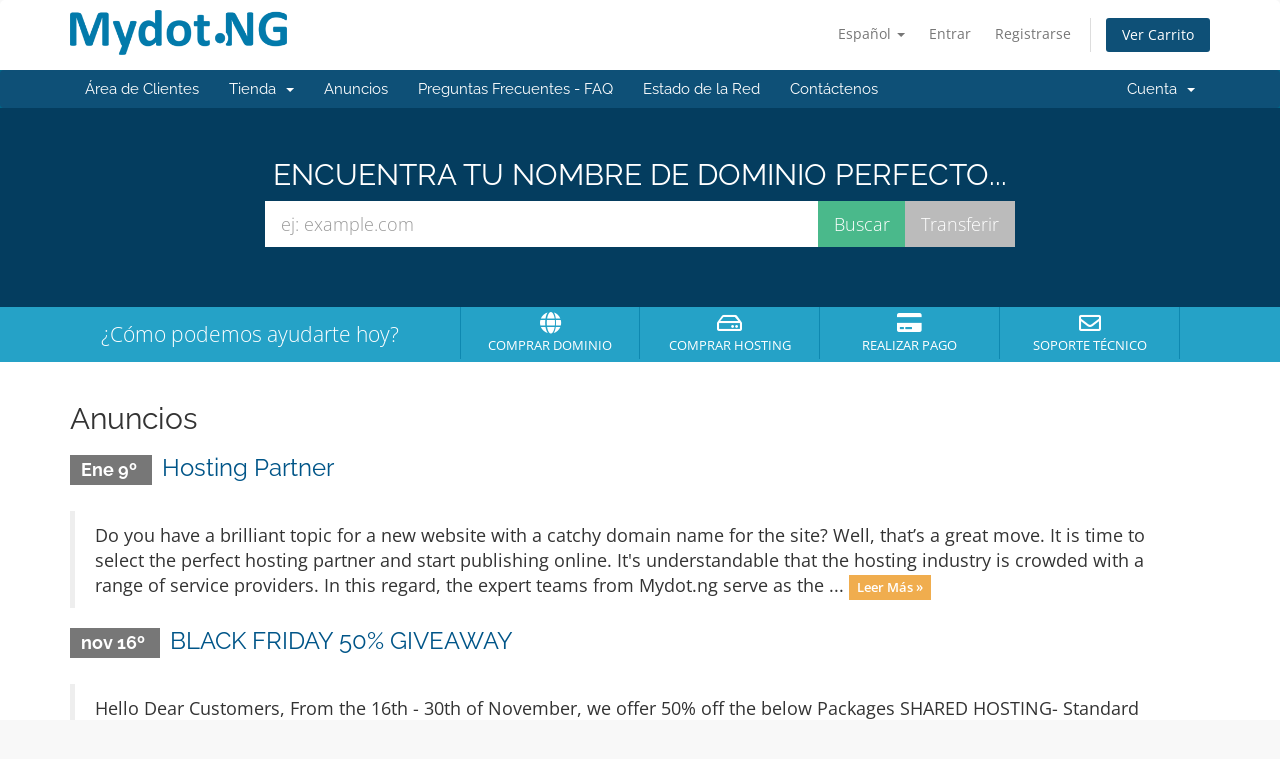

--- FILE ---
content_type: text/html; charset=utf-8
request_url: https://mydot.ng/billing/index.php?language=spanish
body_size: 4828
content:
<!DOCTYPE html>
<html lang="en">
<head>
    <meta charset="utf-8" />
    <meta http-equiv="X-UA-Compatible" content="IE=edge">
    <meta name="viewport" content="width=device-width, initial-scale=1">
    <title>Administración - Mydot.NG</title>

    <!-- Styling -->
<link href="/billing/assets/fonts/css/open-sans-family.css" rel="stylesheet" type="text/css" />
<link href="/billing/assets/fonts/css/raleway-family.css" rel="stylesheet" type="text/css" />
<link href="/billing/templates/six/css/all.min.css?v=764c0c" rel="stylesheet">
<link href="/billing/assets/css/fontawesome-all.min.css" rel="stylesheet">
<link href="/billing/templates/six/css/custom.css" rel="stylesheet">

<!-- HTML5 Shim and Respond.js IE8 support of HTML5 elements and media queries -->
<!-- WARNING: Respond.js doesn't work if you view the page via file:// -->
<!--[if lt IE 9]>
  <script src="https://oss.maxcdn.com/libs/html5shiv/3.7.0/html5shiv.js"></script>
  <script src="https://oss.maxcdn.com/libs/respond.js/1.4.2/respond.min.js"></script>
<![endif]-->

<script type="text/javascript">
    var csrfToken = 'a06bb10539eb4592c01b50a72d194ee0c096ced1',
        markdownGuide = 'Guía de Markdown',
        locale = 'en',
        saved = 'guardado',
        saving = 'guardando',
        whmcsBaseUrl = "/billing";
    var recaptcha = {"requiredText":"Necesario","siteKey":"6LdzUCIsAAAAAIsg-nL3Mxw-C2nBV-5UtmcHEf1Y","apiObject":"grecaptcha","libUrl":"https:\/\/www.google.com\/recaptcha\/api.js?onload=recaptchaLoadCallback&render=explicit"}</script>
<script src="/billing/templates/six/js/scripts.min.js?v=764c0c"></script>


    <script type="text/javascript">
                        var eventsFired = 0 ;
                        $(document).ready(function(){})
                    </script>
<script type="text/javascript">
                        var eventsFired = 0 ;
                        $(document).ready(function(){})
                    </script>
<script type="text/javascript">
                        var eventsFired = 0 ;
                        $(document).ready(function(){})
                    </script>
<script type="text/javascript">
                        var eventsFired = 0 ;
                        $(document).ready(function(){})
                    </script>


</head>
<body data-phone-cc-input="1">


<section id="header">
    <div class="container">
        <ul class="top-nav">
                            <li>
                    <a href="#" class="choose-language" data-toggle="popover" id="languageChooser">
                        Español
                        <b class="caret"></b>
                    </a>
                    <div id="languageChooserContent" class="hidden">
                        <ul>
                                                            <li>
                                    <a href="/billing/index.php?language=arabic">العربية</a>
                                </li>
                                                            <li>
                                    <a href="/billing/index.php?language=azerbaijani">Azerbaijani</a>
                                </li>
                                                            <li>
                                    <a href="/billing/index.php?language=catalan">Català</a>
                                </li>
                                                            <li>
                                    <a href="/billing/index.php?language=chinese">中文</a>
                                </li>
                                                            <li>
                                    <a href="/billing/index.php?language=croatian">Hrvatski</a>
                                </li>
                                                            <li>
                                    <a href="/billing/index.php?language=czech">Čeština</a>
                                </li>
                                                            <li>
                                    <a href="/billing/index.php?language=danish">Dansk</a>
                                </li>
                                                            <li>
                                    <a href="/billing/index.php?language=dutch">Nederlands</a>
                                </li>
                                                            <li>
                                    <a href="/billing/index.php?language=english">English</a>
                                </li>
                                                            <li>
                                    <a href="/billing/index.php?language=estonian">Estonian</a>
                                </li>
                                                            <li>
                                    <a href="/billing/index.php?language=farsi">Persian</a>
                                </li>
                                                            <li>
                                    <a href="/billing/index.php?language=french">Français</a>
                                </li>
                                                            <li>
                                    <a href="/billing/index.php?language=german">Deutsch</a>
                                </li>
                                                            <li>
                                    <a href="/billing/index.php?language=hebrew">עברית</a>
                                </li>
                                                            <li>
                                    <a href="/billing/index.php?language=hungarian">Magyar</a>
                                </li>
                                                            <li>
                                    <a href="/billing/index.php?language=italian">Italiano</a>
                                </li>
                                                            <li>
                                    <a href="/billing/index.php?language=macedonian">Macedonian</a>
                                </li>
                                                            <li>
                                    <a href="/billing/index.php?language=norwegian">Norwegian</a>
                                </li>
                                                            <li>
                                    <a href="/billing/index.php?language=portuguese-br">Português</a>
                                </li>
                                                            <li>
                                    <a href="/billing/index.php?language=portuguese-pt">Português</a>
                                </li>
                                                            <li>
                                    <a href="/billing/index.php?language=romanian">Română</a>
                                </li>
                                                            <li>
                                    <a href="/billing/index.php?language=russian">Русский</a>
                                </li>
                                                            <li>
                                    <a href="/billing/index.php?language=spanish">Español</a>
                                </li>
                                                            <li>
                                    <a href="/billing/index.php?language=swedish">Svenska</a>
                                </li>
                                                            <li>
                                    <a href="/billing/index.php?language=turkish">Türkçe</a>
                                </li>
                                                            <li>
                                    <a href="/billing/index.php?language=ukranian">Українська</a>
                                </li>
                                                    </ul>
                    </div>
                </li>
                                        <li>
                    <a href="/billing/clientarea.php">Entrar</a>
                </li>
                                    <li>
                        <a href="/billing/register.php">Registrarse</a>
                    </li>
                                <li class="primary-action">
                    <a href="/billing/cart.php?a=view" class="btn">
                        Ver Carrito
                    </a>
                </li>
                                </ul>

                    <a href="/billing/index.php" class="logo"><img src="/billing/assets/img/logo.png" alt="Mydot.NG"></a>
        
    </div>
</section>

<section id="main-menu">

    <nav id="nav" class="navbar navbar-default navbar-main" role="navigation">
        <div class="container">
            <!-- Brand and toggle get grouped for better mobile display -->
            <div class="navbar-header">
                <button type="button" class="navbar-toggle" data-toggle="collapse" data-target="#primary-nav">
                    <span class="sr-only">Alternar Navegación</span>
                    <span class="icon-bar"></span>
                    <span class="icon-bar"></span>
                    <span class="icon-bar"></span>
                </button>
            </div>

            <!-- Collect the nav links, forms, and other content for toggling -->
            <div class="collapse navbar-collapse" id="primary-nav">

                <ul class="nav navbar-nav">

                        <li menuItemName="Home" class="" id="Primary_Navbar-Home">
        <a href="/billing/index.php">
                        Área de Clientes
                                </a>
            </li>
    <li menuItemName="Store" class="dropdown" id="Primary_Navbar-Store">
        <a class="dropdown-toggle" data-toggle="dropdown" href="#">
                        Tienda
                        &nbsp;<b class="caret"></b>        </a>
                    <ul class="dropdown-menu">
                            <li menuItemName="Browse Products Services" id="Primary_Navbar-Store-Browse_Products_Services">
                    <a href="/billing/store">
                                                Ver Todos
                                            </a>
                </li>
                            <li menuItemName="Shop Divider 1" class="nav-divider" id="Primary_Navbar-Store-Shop_Divider_1">
                    <a href="">
                                                -----
                                            </a>
                </li>
                            <li menuItemName="VPS Hosting" id="Primary_Navbar-Store-VPS_Hosting">
                    <a href="/billing/store/vps-hosting">
                                                VPS Hosting
                                            </a>
                </li>
                            <li menuItemName="Shared Hosting" id="Primary_Navbar-Store-Shared_Hosting">
                    <a href="/billing/store/shared-hosting">
                                                Shared Hosting
                                            </a>
                </li>
                            <li menuItemName="symantec" id="Primary_Navbar-Store-symantec">
                    <a href="/billing/store/ssl-certificates">
                                                Certificados SSL
                                            </a>
                </li>
                            <li menuItemName="Shop Divider 2" class="nav-divider" id="Primary_Navbar-Store-Shop_Divider_2">
                    <a href="">
                                                -----
                                            </a>
                </li>
                            <li menuItemName="Register a New Domain" id="Primary_Navbar-Store-Register_a_New_Domain">
                    <a href="/billing/cart.php?a=add&domain=register">
                                                Registrar Dominios
                                            </a>
                </li>
                            <li menuItemName="Transfer a Domain to Us" id="Primary_Navbar-Store-Transfer_a_Domain_to_Us">
                    <a href="/billing/cart.php?a=add&domain=transfer">
                                                Transferir Dominios
                                            </a>
                </li>
                        </ul>
            </li>
    <li menuItemName="Announcements" class="" id="Primary_Navbar-Announcements">
        <a href="/billing/announcements">
                        Anuncios
                                </a>
            </li>
    <li menuItemName="Knowledgebase" class="" id="Primary_Navbar-Knowledgebase">
        <a href="/billing/knowledgebase">
                        Preguntas Frecuentes - FAQ
                                </a>
            </li>
    <li menuItemName="Network Status" class="" id="Primary_Navbar-Network_Status">
        <a href="/billing/serverstatus.php">
                        Estado de la Red
                                </a>
            </li>
    <li menuItemName="Contact Us" class="" id="Primary_Navbar-Contact_Us">
        <a href="/billing/contact.php">
                        Contáctenos
                                </a>
            </li>

                </ul>

                <ul class="nav navbar-nav navbar-right">

                        <li menuItemName="Account" class="dropdown" id="Secondary_Navbar-Account">
        <a class="dropdown-toggle" data-toggle="dropdown" href="#">
                        Cuenta
                        &nbsp;<b class="caret"></b>        </a>
                    <ul class="dropdown-menu">
                            <li menuItemName="Login" id="Secondary_Navbar-Account-Login">
                    <a href="/billing/clientarea.php">
                                                Entrar
                                            </a>
                </li>
                            <li menuItemName="Register" id="Secondary_Navbar-Account-Register">
                    <a href="/billing/register.php">
                                                Registrarse
                                            </a>
                </li>
                            <li menuItemName="Divider" class="nav-divider" id="Secondary_Navbar-Account-Divider">
                    <a href="">
                                                -----
                                            </a>
                </li>
                            <li menuItemName="Forgot Password?" id="Secondary_Navbar-Account-Forgot_Password?">
                    <a href="/billing/password/reset">
                                                ¿Perdiste la contraseña?
                                            </a>
                </li>
                        </ul>
            </li>

                </ul>

            </div><!-- /.navbar-collapse -->
        </div>
    </nav>

</section>

    <section id="home-banner">
        <div class="container text-center">
                            <h2>ENCUENTRA TU NOMBRE DE DOMINIO PERFECTO...</h2>
                <form method="post" action="domainchecker.php" id="frmDomainHomepage">
<input type="hidden" name="token" value="a06bb10539eb4592c01b50a72d194ee0c096ced1" />
                    <input type="hidden" name="transfer" />
                    <div class="row">
                        <div class="col-md-8 col-md-offset-2 col-sm-10 col-sm-offset-1">
                            <div class="input-group input-group-lg">
                                <input type="text" class="form-control" name="domain" placeholder="ej: example.com" autocapitalize="none" data-toggle="tooltip" data-placement="left" data-trigger="manual" title="Necesario" />
                                <span class="input-group-btn">
                                                                            <input type="submit" class="btn search" value="Buscar" id="btnDomainSearch" />
                                                                                                                <input type="submit" id="btnTransfer" class="btn transfer" value="Transferir" />
                                                                    </span>
                            </div>
                        </div>
                    </div>

                                    </form>
                    </div>
    </section>
    <div class="home-shortcuts">
        <div class="container">
            <div class="row">
                <div class="col-md-4 hidden-sm hidden-xs text-center">
                    <p class="lead">
                        ¿Cómo podemos ayudarte hoy?
                    </p>
                </div>
                <div class="col-sm-12 col-md-8">
                    <ul>
                                                    <li>
                                <a id="btnBuyADomain" href="domainchecker.php">
                                    <i class="fas fa-globe"></i>
                                    <p>
                                        Comprar Dominio <span>&raquo;</span>
                                    </p>
                                </a>
                            </li>
                                                <li>
                            <a id="btnOrderHosting" href="/billing/cart.php">
                                <i class="far fa-hdd"></i>
                                <p>
                                    Comprar Hosting <span>&raquo;</span>
                                </p>
                            </a>
                        </li>
                        <li>
                            <a id="btnMakePayment" href="clientarea.php">
                                <i class="fas fa-credit-card"></i>
                                <p>
                                    Realizar Pago <span>&raquo;</span>
                                </p>
                            </a>
                        </li>
                        <li>
                            <a id="btnGetSupport" href="submitticket.php">
                                <i class="far fa-envelope"></i>
                                <p>
                                    Soporte Técnico <span>&raquo;</span>
                                </p>
                            </a>
                        </li>
                    </ul>
                </div>
            </div>
        </div>
    </div>


<section id="main-body">
    <div class="container">
        <div class="row">

                <!-- Container for main page display content -->
        <div class="col-xs-12 main-content">
            


    <h2>Anuncios</h2>

                        <div class="announcement-single">
                <h3>
                    <span class="label label-default">
                        Ene 9º
                    </span>
                    <a href="/billing/announcements/3/Hosting-Partner.html">Hosting Partner</a>
                </h3>

                <blockquote>
                    <p>
                                                    Do you have a brilliant topic for a new website with a catchy domain name for the site? Well, that’s a great move. It is time to select the perfect hosting partner and start publishing online. It's understandable that the hosting industry is crowded with a range of service providers. In this regard, the expert teams from Mydot.ng serve as the ...
                            <a href="/billing/announcements/3/Hosting-Partner.html" class="label label-warning">Leer Más &raquo;</a>
                                            </p>
                </blockquote>

                            </div>
                                <div class="announcement-single">
                <h3>
                    <span class="label label-default">
                        nov 16º
                    </span>
                    <a href="/billing/announcements/2/BLACK-FRIDAY--50-GIVEAWAY.html">BLACK FRIDAY  50% GIVEAWAY</a>
                </h3>

                <blockquote>
                    <p>
                                                    Hello Dear Customers,
From the 16th - 30th of November, we offer 50% off the below Packages
SHARED HOSTING- Standard Package- Business Package- Professional Package
 
WORDPRESS HOSTING- Standard Package- Business Package
 
VPS HOSTING- VPS 1- VPS 2- VPS 3- VPS 4
 
To enjoy this offer, use the below COUPON at the Checkout point
BLACKNOV21
Enjoy ...
                            <a href="/billing/announcements/2/BLACK-FRIDAY--50-GIVEAWAY.html" class="label label-warning">Leer Más &raquo;</a>
                                            </p>
                </blockquote>

                            </div>
            

                </div><!-- /.main-content -->
                            <div class="clearfix"></div>
        </div>
    </div>
</section>

<section id="footer">
    <div class="container">
        <a href="#" class="back-to-top"><i class="fas fa-chevron-up"></i></a>
        <p>Copyright &copy; 2026 Mydot.NG. Todos los derechos reservados.</p>
    </div>
</section>

<div id="fullpage-overlay" class="hidden">
    <div class="outer-wrapper">
        <div class="inner-wrapper">
            <img src="/billing/assets/img/overlay-spinner.svg">
            <br>
            <span class="msg"></span>
        </div>
    </div>
</div>

<div class="modal system-modal fade" id="modalAjax" tabindex="-1" role="dialog" aria-hidden="true">
    <div class="modal-dialog">
        <div class="modal-content panel-primary">
            <div class="modal-header panel-heading">
                <button type="button" class="close" data-dismiss="modal">
                    <span aria-hidden="true">&times;</span>
                    <span class="sr-only">Cerrar</span>
                </button>
                <h4 class="modal-title"></h4>
            </div>
            <div class="modal-body panel-body">
                Cargando...
            </div>
            <div class="modal-footer panel-footer">
                <div class="pull-left loader">
                    <i class="fas fa-circle-notch fa-spin"></i>
                    Cargando...
                </div>
                <button type="button" class="btn btn-default" data-dismiss="modal">
                    Cerrar
                </button>
                <button type="button" class="btn btn-primary modal-submit">
                    Enviar
                </button>
            </div>
        </div>
    </div>
</div>

<form action="#" id="frmGeneratePassword" class="form-horizontal">
    <div class="modal fade" id="modalGeneratePassword">
        <div class="modal-dialog">
            <div class="modal-content panel-primary">
                <div class="modal-header panel-heading">
                    <button type="button" class="close" data-dismiss="modal" aria-label="Close"><span aria-hidden="true">&times;</span></button>
                    <h4 class="modal-title">
                        Generar contraseña
                    </h4>
                </div>
                <div class="modal-body">
                    <div class="alert alert-danger hidden" id="generatePwLengthError">
                        La longitud de la contraseña debe estar entre 8 y 64 caracteres
                    </div>
                    <div class="form-group">
                        <label for="generatePwLength" class="col-sm-4 control-label">Longitud de contraseña</label>
                        <div class="col-sm-8">
                            <input type="number" min="8" max="64" value="12" step="1" class="form-control input-inline input-inline-100" id="inputGeneratePasswordLength">
                        </div>
                    </div>
                    <div class="form-group">
                        <label for="generatePwOutput" class="col-sm-4 control-label">Contraseña generada</label>
                        <div class="col-sm-8">
                            <input type="text" class="form-control" id="inputGeneratePasswordOutput">
                        </div>
                    </div>
                    <div class="row">
                        <div class="col-sm-8 col-sm-offset-4">
                            <button type="submit" class="btn btn-default btn-sm">
                                <i class="fas fa-plus fa-fw"></i>
                                Generar nueva contraseña
                            </button>
                            <button type="button" class="btn btn-default btn-sm copy-to-clipboard" data-clipboard-target="#inputGeneratePasswordOutput">
                                <img src="/billing/assets/img/clippy.svg" alt="Copy to clipboard" width="15">
                                Copiar
                            </button>
                        </div>
                    </div>
                </div>
                <div class="modal-footer">
                    <button type="button" class="btn btn-default" data-dismiss="modal">
                        Cerrar
                    </button>
                    <button type="button" class="btn btn-primary" id="btnGeneratePasswordInsert" data-clipboard-target="#inputGeneratePasswordOutput">
                        Copiar al portapapeles e insertar
                    </button>
                </div>
            </div>
        </div>
    </div>
</form>



</body>
</html>
